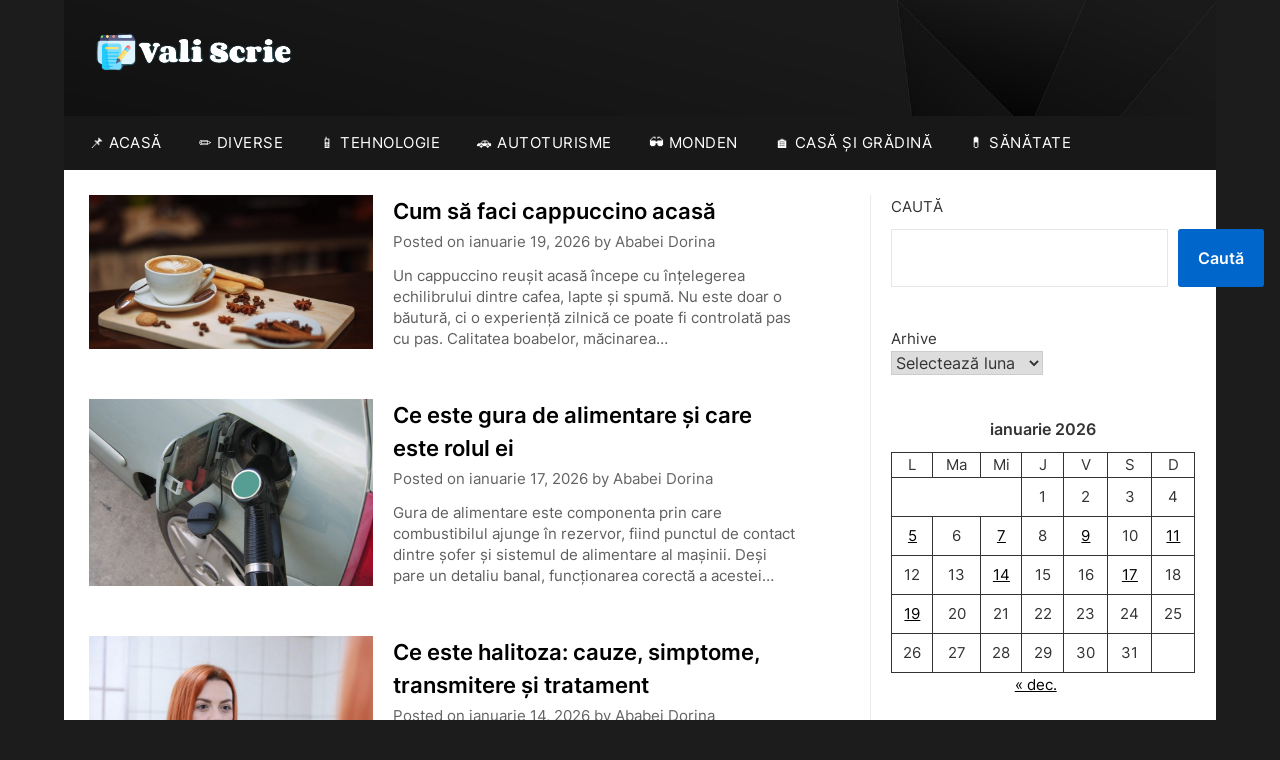

--- FILE ---
content_type: text/html; charset=UTF-8
request_url: https://valiscrie.ro/
body_size: 14671
content:
<!doctype html>
	<html lang="ro-RO">
	<head>
		<meta charset="UTF-8">
		<meta name="viewport" content="width=device-width, initial-scale=1">
		<link rel="profile" href="https://gmpg.org/xfn/11">
		<meta name='robots' content='index, follow, max-image-preview:large, max-snippet:-1, max-video-preview:-1' />

	<!-- This site is optimized with the Yoast SEO plugin v26.8 - https://yoast.com/product/yoast-seo-wordpress/ -->
	<title>Vali Scrie - blog personal</title>
	<meta name="description" content="blog personal" />
	<link rel="canonical" href="https://valiscrie.ro/" />
	<link rel="next" href="https://valiscrie.ro/page/2/" />
	<meta property="og:locale" content="ro_RO" />
	<meta property="og:type" content="website" />
	<meta property="og:title" content="Vali Scrie" />
	<meta property="og:description" content="blog personal" />
	<meta property="og:url" content="https://valiscrie.ro/" />
	<meta property="og:site_name" content="Vali Scrie" />
	<meta name="twitter:card" content="summary_large_image" />
	<script type="application/ld+json" class="yoast-schema-graph">{"@context":"https://schema.org","@graph":[{"@type":"CollectionPage","@id":"https://valiscrie.ro/","url":"https://valiscrie.ro/","name":"Vali Scrie - blog personal","isPartOf":{"@id":"https://valiscrie.ro/#website"},"about":{"@id":"https://valiscrie.ro/#organization"},"description":"blog personal","breadcrumb":{"@id":"https://valiscrie.ro/#breadcrumb"},"inLanguage":"ro-RO"},{"@type":"BreadcrumbList","@id":"https://valiscrie.ro/#breadcrumb","itemListElement":[{"@type":"ListItem","position":1,"name":"Prima pagină"}]},{"@type":"WebSite","@id":"https://valiscrie.ro/#website","url":"https://valiscrie.ro/","name":"Vali Scrie","description":"blog personal","publisher":{"@id":"https://valiscrie.ro/#organization"},"potentialAction":[{"@type":"SearchAction","target":{"@type":"EntryPoint","urlTemplate":"https://valiscrie.ro/?s={search_term_string}"},"query-input":{"@type":"PropertyValueSpecification","valueRequired":true,"valueName":"search_term_string"}}],"inLanguage":"ro-RO"},{"@type":"Organization","@id":"https://valiscrie.ro/#organization","name":"Vali Scrie","url":"https://valiscrie.ro/","logo":{"@type":"ImageObject","inLanguage":"ro-RO","@id":"https://valiscrie.ro/#/schema/logo/image/","url":"https://valiscrie.ro/wp-content/uploads/2022/12/florian-klauer-mk7D-4UCfmg-unsplash-removebg-preview.png","contentUrl":"https://valiscrie.ro/wp-content/uploads/2022/12/florian-klauer-mk7D-4UCfmg-unsplash-removebg-preview.png","width":412,"height":605,"caption":"Vali Scrie"},"image":{"@id":"https://valiscrie.ro/#/schema/logo/image/"}}]}</script>
	<!-- / Yoast SEO plugin. -->


<link rel='dns-prefetch' href='//www.googletagmanager.com' />
<link rel='dns-prefetch' href='//fonts.googleapis.com' />
<link rel="alternate" type="application/rss+xml" title="Vali Scrie &raquo; Flux" href="https://valiscrie.ro/feed/" />
<style id='wp-img-auto-sizes-contain-inline-css' type='text/css'>
img:is([sizes=auto i],[sizes^="auto," i]){contain-intrinsic-size:3000px 1500px}
/*# sourceURL=wp-img-auto-sizes-contain-inline-css */
</style>
<style id='wp-emoji-styles-inline-css' type='text/css'>

	img.wp-smiley, img.emoji {
		display: inline !important;
		border: none !important;
		box-shadow: none !important;
		height: 1em !important;
		width: 1em !important;
		margin: 0 0.07em !important;
		vertical-align: -0.1em !important;
		background: none !important;
		padding: 0 !important;
	}
/*# sourceURL=wp-emoji-styles-inline-css */
</style>
<style id='wp-block-library-inline-css' type='text/css'>
:root{--wp-block-synced-color:#7a00df;--wp-block-synced-color--rgb:122,0,223;--wp-bound-block-color:var(--wp-block-synced-color);--wp-editor-canvas-background:#ddd;--wp-admin-theme-color:#007cba;--wp-admin-theme-color--rgb:0,124,186;--wp-admin-theme-color-darker-10:#006ba1;--wp-admin-theme-color-darker-10--rgb:0,107,160.5;--wp-admin-theme-color-darker-20:#005a87;--wp-admin-theme-color-darker-20--rgb:0,90,135;--wp-admin-border-width-focus:2px}@media (min-resolution:192dpi){:root{--wp-admin-border-width-focus:1.5px}}.wp-element-button{cursor:pointer}:root .has-very-light-gray-background-color{background-color:#eee}:root .has-very-dark-gray-background-color{background-color:#313131}:root .has-very-light-gray-color{color:#eee}:root .has-very-dark-gray-color{color:#313131}:root .has-vivid-green-cyan-to-vivid-cyan-blue-gradient-background{background:linear-gradient(135deg,#00d084,#0693e3)}:root .has-purple-crush-gradient-background{background:linear-gradient(135deg,#34e2e4,#4721fb 50%,#ab1dfe)}:root .has-hazy-dawn-gradient-background{background:linear-gradient(135deg,#faaca8,#dad0ec)}:root .has-subdued-olive-gradient-background{background:linear-gradient(135deg,#fafae1,#67a671)}:root .has-atomic-cream-gradient-background{background:linear-gradient(135deg,#fdd79a,#004a59)}:root .has-nightshade-gradient-background{background:linear-gradient(135deg,#330968,#31cdcf)}:root .has-midnight-gradient-background{background:linear-gradient(135deg,#020381,#2874fc)}:root{--wp--preset--font-size--normal:16px;--wp--preset--font-size--huge:42px}.has-regular-font-size{font-size:1em}.has-larger-font-size{font-size:2.625em}.has-normal-font-size{font-size:var(--wp--preset--font-size--normal)}.has-huge-font-size{font-size:var(--wp--preset--font-size--huge)}.has-text-align-center{text-align:center}.has-text-align-left{text-align:left}.has-text-align-right{text-align:right}.has-fit-text{white-space:nowrap!important}#end-resizable-editor-section{display:none}.aligncenter{clear:both}.items-justified-left{justify-content:flex-start}.items-justified-center{justify-content:center}.items-justified-right{justify-content:flex-end}.items-justified-space-between{justify-content:space-between}.screen-reader-text{border:0;clip-path:inset(50%);height:1px;margin:-1px;overflow:hidden;padding:0;position:absolute;width:1px;word-wrap:normal!important}.screen-reader-text:focus{background-color:#ddd;clip-path:none;color:#444;display:block;font-size:1em;height:auto;left:5px;line-height:normal;padding:15px 23px 14px;text-decoration:none;top:5px;width:auto;z-index:100000}html :where(.has-border-color){border-style:solid}html :where([style*=border-top-color]){border-top-style:solid}html :where([style*=border-right-color]){border-right-style:solid}html :where([style*=border-bottom-color]){border-bottom-style:solid}html :where([style*=border-left-color]){border-left-style:solid}html :where([style*=border-width]){border-style:solid}html :where([style*=border-top-width]){border-top-style:solid}html :where([style*=border-right-width]){border-right-style:solid}html :where([style*=border-bottom-width]){border-bottom-style:solid}html :where([style*=border-left-width]){border-left-style:solid}html :where(img[class*=wp-image-]){height:auto;max-width:100%}:where(figure){margin:0 0 1em}html :where(.is-position-sticky){--wp-admin--admin-bar--position-offset:var(--wp-admin--admin-bar--height,0px)}@media screen and (max-width:600px){html :where(.is-position-sticky){--wp-admin--admin-bar--position-offset:0px}}

/*# sourceURL=wp-block-library-inline-css */
</style><style id='wp-block-archives-inline-css' type='text/css'>
.wp-block-archives{box-sizing:border-box}.wp-block-archives-dropdown label{display:block}
/*# sourceURL=https://valiscrie.ro/wp-includes/blocks/archives/style.min.css */
</style>
<style id='wp-block-calendar-inline-css' type='text/css'>
.wp-block-calendar{text-align:center}.wp-block-calendar td,.wp-block-calendar th{border:1px solid;padding:.25em}.wp-block-calendar th{font-weight:400}.wp-block-calendar caption{background-color:inherit}.wp-block-calendar table{border-collapse:collapse;width:100%}.wp-block-calendar table.has-background th{background-color:inherit}.wp-block-calendar table.has-text-color th{color:inherit}.wp-block-calendar :where(table:not(.has-text-color)){color:#40464d}.wp-block-calendar :where(table:not(.has-text-color)) td,.wp-block-calendar :where(table:not(.has-text-color)) th{border-color:#ddd}:where(.wp-block-calendar table:not(.has-background) th){background:#ddd}
/*# sourceURL=https://valiscrie.ro/wp-includes/blocks/calendar/style.min.css */
</style>
<style id='wp-block-search-inline-css' type='text/css'>
.wp-block-search__button{margin-left:10px;word-break:normal}.wp-block-search__button.has-icon{line-height:0}.wp-block-search__button svg{height:1.25em;min-height:24px;min-width:24px;width:1.25em;fill:currentColor;vertical-align:text-bottom}:where(.wp-block-search__button){border:1px solid #ccc;padding:6px 10px}.wp-block-search__inside-wrapper{display:flex;flex:auto;flex-wrap:nowrap;max-width:100%}.wp-block-search__label{width:100%}.wp-block-search.wp-block-search__button-only .wp-block-search__button{box-sizing:border-box;display:flex;flex-shrink:0;justify-content:center;margin-left:0;max-width:100%}.wp-block-search.wp-block-search__button-only .wp-block-search__inside-wrapper{min-width:0!important;transition-property:width}.wp-block-search.wp-block-search__button-only .wp-block-search__input{flex-basis:100%;transition-duration:.3s}.wp-block-search.wp-block-search__button-only.wp-block-search__searchfield-hidden,.wp-block-search.wp-block-search__button-only.wp-block-search__searchfield-hidden .wp-block-search__inside-wrapper{overflow:hidden}.wp-block-search.wp-block-search__button-only.wp-block-search__searchfield-hidden .wp-block-search__input{border-left-width:0!important;border-right-width:0!important;flex-basis:0;flex-grow:0;margin:0;min-width:0!important;padding-left:0!important;padding-right:0!important;width:0!important}:where(.wp-block-search__input){appearance:none;border:1px solid #949494;flex-grow:1;font-family:inherit;font-size:inherit;font-style:inherit;font-weight:inherit;letter-spacing:inherit;line-height:inherit;margin-left:0;margin-right:0;min-width:3rem;padding:8px;text-decoration:unset!important;text-transform:inherit}:where(.wp-block-search__button-inside .wp-block-search__inside-wrapper){background-color:#fff;border:1px solid #949494;box-sizing:border-box;padding:4px}:where(.wp-block-search__button-inside .wp-block-search__inside-wrapper) .wp-block-search__input{border:none;border-radius:0;padding:0 4px}:where(.wp-block-search__button-inside .wp-block-search__inside-wrapper) .wp-block-search__input:focus{outline:none}:where(.wp-block-search__button-inside .wp-block-search__inside-wrapper) :where(.wp-block-search__button){padding:4px 8px}.wp-block-search.aligncenter .wp-block-search__inside-wrapper{margin:auto}.wp-block[data-align=right] .wp-block-search.wp-block-search__button-only .wp-block-search__inside-wrapper{float:right}
/*# sourceURL=https://valiscrie.ro/wp-includes/blocks/search/style.min.css */
</style>
<style id='wp-block-group-inline-css' type='text/css'>
.wp-block-group{box-sizing:border-box}:where(.wp-block-group.wp-block-group-is-layout-constrained){position:relative}
/*# sourceURL=https://valiscrie.ro/wp-includes/blocks/group/style.min.css */
</style>
<style id='wp-block-paragraph-inline-css' type='text/css'>
.is-small-text{font-size:.875em}.is-regular-text{font-size:1em}.is-large-text{font-size:2.25em}.is-larger-text{font-size:3em}.has-drop-cap:not(:focus):first-letter{float:left;font-size:8.4em;font-style:normal;font-weight:100;line-height:.68;margin:.05em .1em 0 0;text-transform:uppercase}body.rtl .has-drop-cap:not(:focus):first-letter{float:none;margin-left:.1em}p.has-drop-cap.has-background{overflow:hidden}:root :where(p.has-background){padding:1.25em 2.375em}:where(p.has-text-color:not(.has-link-color)) a{color:inherit}p.has-text-align-left[style*="writing-mode:vertical-lr"],p.has-text-align-right[style*="writing-mode:vertical-rl"]{rotate:180deg}
/*# sourceURL=https://valiscrie.ro/wp-includes/blocks/paragraph/style.min.css */
</style>
<style id='global-styles-inline-css' type='text/css'>
:root{--wp--preset--aspect-ratio--square: 1;--wp--preset--aspect-ratio--4-3: 4/3;--wp--preset--aspect-ratio--3-4: 3/4;--wp--preset--aspect-ratio--3-2: 3/2;--wp--preset--aspect-ratio--2-3: 2/3;--wp--preset--aspect-ratio--16-9: 16/9;--wp--preset--aspect-ratio--9-16: 9/16;--wp--preset--color--black: #000000;--wp--preset--color--cyan-bluish-gray: #abb8c3;--wp--preset--color--white: #ffffff;--wp--preset--color--pale-pink: #f78da7;--wp--preset--color--vivid-red: #cf2e2e;--wp--preset--color--luminous-vivid-orange: #ff6900;--wp--preset--color--luminous-vivid-amber: #fcb900;--wp--preset--color--light-green-cyan: #7bdcb5;--wp--preset--color--vivid-green-cyan: #00d084;--wp--preset--color--pale-cyan-blue: #8ed1fc;--wp--preset--color--vivid-cyan-blue: #0693e3;--wp--preset--color--vivid-purple: #9b51e0;--wp--preset--gradient--vivid-cyan-blue-to-vivid-purple: linear-gradient(135deg,rgb(6,147,227) 0%,rgb(155,81,224) 100%);--wp--preset--gradient--light-green-cyan-to-vivid-green-cyan: linear-gradient(135deg,rgb(122,220,180) 0%,rgb(0,208,130) 100%);--wp--preset--gradient--luminous-vivid-amber-to-luminous-vivid-orange: linear-gradient(135deg,rgb(252,185,0) 0%,rgb(255,105,0) 100%);--wp--preset--gradient--luminous-vivid-orange-to-vivid-red: linear-gradient(135deg,rgb(255,105,0) 0%,rgb(207,46,46) 100%);--wp--preset--gradient--very-light-gray-to-cyan-bluish-gray: linear-gradient(135deg,rgb(238,238,238) 0%,rgb(169,184,195) 100%);--wp--preset--gradient--cool-to-warm-spectrum: linear-gradient(135deg,rgb(74,234,220) 0%,rgb(151,120,209) 20%,rgb(207,42,186) 40%,rgb(238,44,130) 60%,rgb(251,105,98) 80%,rgb(254,248,76) 100%);--wp--preset--gradient--blush-light-purple: linear-gradient(135deg,rgb(255,206,236) 0%,rgb(152,150,240) 100%);--wp--preset--gradient--blush-bordeaux: linear-gradient(135deg,rgb(254,205,165) 0%,rgb(254,45,45) 50%,rgb(107,0,62) 100%);--wp--preset--gradient--luminous-dusk: linear-gradient(135deg,rgb(255,203,112) 0%,rgb(199,81,192) 50%,rgb(65,88,208) 100%);--wp--preset--gradient--pale-ocean: linear-gradient(135deg,rgb(255,245,203) 0%,rgb(182,227,212) 50%,rgb(51,167,181) 100%);--wp--preset--gradient--electric-grass: linear-gradient(135deg,rgb(202,248,128) 0%,rgb(113,206,126) 100%);--wp--preset--gradient--midnight: linear-gradient(135deg,rgb(2,3,129) 0%,rgb(40,116,252) 100%);--wp--preset--font-size--small: 13px;--wp--preset--font-size--medium: 20px;--wp--preset--font-size--large: 36px;--wp--preset--font-size--x-large: 42px;--wp--preset--spacing--20: 0.44rem;--wp--preset--spacing--30: 0.67rem;--wp--preset--spacing--40: 1rem;--wp--preset--spacing--50: 1.5rem;--wp--preset--spacing--60: 2.25rem;--wp--preset--spacing--70: 3.38rem;--wp--preset--spacing--80: 5.06rem;--wp--preset--shadow--natural: 6px 6px 9px rgba(0, 0, 0, 0.2);--wp--preset--shadow--deep: 12px 12px 50px rgba(0, 0, 0, 0.4);--wp--preset--shadow--sharp: 6px 6px 0px rgba(0, 0, 0, 0.2);--wp--preset--shadow--outlined: 6px 6px 0px -3px rgb(255, 255, 255), 6px 6px rgb(0, 0, 0);--wp--preset--shadow--crisp: 6px 6px 0px rgb(0, 0, 0);}:where(.is-layout-flex){gap: 0.5em;}:where(.is-layout-grid){gap: 0.5em;}body .is-layout-flex{display: flex;}.is-layout-flex{flex-wrap: wrap;align-items: center;}.is-layout-flex > :is(*, div){margin: 0;}body .is-layout-grid{display: grid;}.is-layout-grid > :is(*, div){margin: 0;}:where(.wp-block-columns.is-layout-flex){gap: 2em;}:where(.wp-block-columns.is-layout-grid){gap: 2em;}:where(.wp-block-post-template.is-layout-flex){gap: 1.25em;}:where(.wp-block-post-template.is-layout-grid){gap: 1.25em;}.has-black-color{color: var(--wp--preset--color--black) !important;}.has-cyan-bluish-gray-color{color: var(--wp--preset--color--cyan-bluish-gray) !important;}.has-white-color{color: var(--wp--preset--color--white) !important;}.has-pale-pink-color{color: var(--wp--preset--color--pale-pink) !important;}.has-vivid-red-color{color: var(--wp--preset--color--vivid-red) !important;}.has-luminous-vivid-orange-color{color: var(--wp--preset--color--luminous-vivid-orange) !important;}.has-luminous-vivid-amber-color{color: var(--wp--preset--color--luminous-vivid-amber) !important;}.has-light-green-cyan-color{color: var(--wp--preset--color--light-green-cyan) !important;}.has-vivid-green-cyan-color{color: var(--wp--preset--color--vivid-green-cyan) !important;}.has-pale-cyan-blue-color{color: var(--wp--preset--color--pale-cyan-blue) !important;}.has-vivid-cyan-blue-color{color: var(--wp--preset--color--vivid-cyan-blue) !important;}.has-vivid-purple-color{color: var(--wp--preset--color--vivid-purple) !important;}.has-black-background-color{background-color: var(--wp--preset--color--black) !important;}.has-cyan-bluish-gray-background-color{background-color: var(--wp--preset--color--cyan-bluish-gray) !important;}.has-white-background-color{background-color: var(--wp--preset--color--white) !important;}.has-pale-pink-background-color{background-color: var(--wp--preset--color--pale-pink) !important;}.has-vivid-red-background-color{background-color: var(--wp--preset--color--vivid-red) !important;}.has-luminous-vivid-orange-background-color{background-color: var(--wp--preset--color--luminous-vivid-orange) !important;}.has-luminous-vivid-amber-background-color{background-color: var(--wp--preset--color--luminous-vivid-amber) !important;}.has-light-green-cyan-background-color{background-color: var(--wp--preset--color--light-green-cyan) !important;}.has-vivid-green-cyan-background-color{background-color: var(--wp--preset--color--vivid-green-cyan) !important;}.has-pale-cyan-blue-background-color{background-color: var(--wp--preset--color--pale-cyan-blue) !important;}.has-vivid-cyan-blue-background-color{background-color: var(--wp--preset--color--vivid-cyan-blue) !important;}.has-vivid-purple-background-color{background-color: var(--wp--preset--color--vivid-purple) !important;}.has-black-border-color{border-color: var(--wp--preset--color--black) !important;}.has-cyan-bluish-gray-border-color{border-color: var(--wp--preset--color--cyan-bluish-gray) !important;}.has-white-border-color{border-color: var(--wp--preset--color--white) !important;}.has-pale-pink-border-color{border-color: var(--wp--preset--color--pale-pink) !important;}.has-vivid-red-border-color{border-color: var(--wp--preset--color--vivid-red) !important;}.has-luminous-vivid-orange-border-color{border-color: var(--wp--preset--color--luminous-vivid-orange) !important;}.has-luminous-vivid-amber-border-color{border-color: var(--wp--preset--color--luminous-vivid-amber) !important;}.has-light-green-cyan-border-color{border-color: var(--wp--preset--color--light-green-cyan) !important;}.has-vivid-green-cyan-border-color{border-color: var(--wp--preset--color--vivid-green-cyan) !important;}.has-pale-cyan-blue-border-color{border-color: var(--wp--preset--color--pale-cyan-blue) !important;}.has-vivid-cyan-blue-border-color{border-color: var(--wp--preset--color--vivid-cyan-blue) !important;}.has-vivid-purple-border-color{border-color: var(--wp--preset--color--vivid-purple) !important;}.has-vivid-cyan-blue-to-vivid-purple-gradient-background{background: var(--wp--preset--gradient--vivid-cyan-blue-to-vivid-purple) !important;}.has-light-green-cyan-to-vivid-green-cyan-gradient-background{background: var(--wp--preset--gradient--light-green-cyan-to-vivid-green-cyan) !important;}.has-luminous-vivid-amber-to-luminous-vivid-orange-gradient-background{background: var(--wp--preset--gradient--luminous-vivid-amber-to-luminous-vivid-orange) !important;}.has-luminous-vivid-orange-to-vivid-red-gradient-background{background: var(--wp--preset--gradient--luminous-vivid-orange-to-vivid-red) !important;}.has-very-light-gray-to-cyan-bluish-gray-gradient-background{background: var(--wp--preset--gradient--very-light-gray-to-cyan-bluish-gray) !important;}.has-cool-to-warm-spectrum-gradient-background{background: var(--wp--preset--gradient--cool-to-warm-spectrum) !important;}.has-blush-light-purple-gradient-background{background: var(--wp--preset--gradient--blush-light-purple) !important;}.has-blush-bordeaux-gradient-background{background: var(--wp--preset--gradient--blush-bordeaux) !important;}.has-luminous-dusk-gradient-background{background: var(--wp--preset--gradient--luminous-dusk) !important;}.has-pale-ocean-gradient-background{background: var(--wp--preset--gradient--pale-ocean) !important;}.has-electric-grass-gradient-background{background: var(--wp--preset--gradient--electric-grass) !important;}.has-midnight-gradient-background{background: var(--wp--preset--gradient--midnight) !important;}.has-small-font-size{font-size: var(--wp--preset--font-size--small) !important;}.has-medium-font-size{font-size: var(--wp--preset--font-size--medium) !important;}.has-large-font-size{font-size: var(--wp--preset--font-size--large) !important;}.has-x-large-font-size{font-size: var(--wp--preset--font-size--x-large) !important;}
/*# sourceURL=global-styles-inline-css */
</style>

<style id='classic-theme-styles-inline-css' type='text/css'>
/*! This file is auto-generated */
.wp-block-button__link{color:#fff;background-color:#32373c;border-radius:9999px;box-shadow:none;text-decoration:none;padding:calc(.667em + 2px) calc(1.333em + 2px);font-size:1.125em}.wp-block-file__button{background:#32373c;color:#fff;text-decoration:none}
/*# sourceURL=/wp-includes/css/classic-themes.min.css */
</style>
<link rel='stylesheet' id='the-daily-news-style-css' href='https://valiscrie.ro/wp-content/themes/newspaperly/style.css?ver=1039fe35b6f6f1271004d02b2bf3bc93' type='text/css' media='all' />
<link rel='stylesheet' id='the-daily-news-css' href='https://valiscrie.ro/wp-content/themes/the-daily-news/style.css?ver=1.0' type='text/css' media='all' />
<link rel='stylesheet' id='Inter-css' href='https://valiscrie.ro/wp-content/fonts/1a26d1ffea8a4f2dc63d9003a35b0de5.css?ver=1.0' type='text/css' media='all' />
<link rel='stylesheet' id='font-awesome-css' href='https://valiscrie.ro/wp-content/themes/newspaperly/css/font-awesome.min.css?ver=1039fe35b6f6f1271004d02b2bf3bc93' type='text/css' media='all' />
<link rel='stylesheet' id='newspaperly-style-css' href='https://valiscrie.ro/wp-content/themes/the-daily-news/style.css?ver=1039fe35b6f6f1271004d02b2bf3bc93' type='text/css' media='all' />
<link rel='stylesheet' id='newspaperly-google-fonts-css' href='//fonts.googleapis.com/css?family=Lato%3A300%2C400%2C700%2C900%7CMerriweather%3A400%2C700&#038;ver=6.9' type='text/css' media='all' />
<script type="text/javascript" src="https://valiscrie.ro/wp-includes/js/jquery/jquery.min.js?ver=3.7.1" id="jquery-core-js"></script>
<script type="text/javascript" src="https://valiscrie.ro/wp-includes/js/jquery/jquery-migrate.min.js?ver=3.4.1" id="jquery-migrate-js"></script>

<!-- Google tag (gtag.js) snippet added by Site Kit -->
<!-- Google Analytics snippet added by Site Kit -->
<script type="text/javascript" src="https://www.googletagmanager.com/gtag/js?id=G-FJC8DJC32D" id="google_gtagjs-js" async></script>
<script type="text/javascript" id="google_gtagjs-js-after">
/* <![CDATA[ */
window.dataLayer = window.dataLayer || [];function gtag(){dataLayer.push(arguments);}
gtag("set","linker",{"domains":["valiscrie.ro"]});
gtag("js", new Date());
gtag("set", "developer_id.dZTNiMT", true);
gtag("config", "G-FJC8DJC32D");
//# sourceURL=google_gtagjs-js-after
/* ]]> */
</script>
<link rel="https://api.w.org/" href="https://valiscrie.ro/wp-json/" /><meta name="generator" content="Site Kit by Google 1.170.0" />		<style type="text/css">
			.header-widgets-wrapper, .content-wrap-bg { background-color:  } .featured-sidebar, .featured-sidebar ul li { border-color:  !important; } .page-numbers li a, .blogposts-list .blogpost-button, .page-numbers.current, span.page-numbers.dots { background: ; } .banner-widget-wrapper p, .banner-widget-wrapper h1, .banner-widget-wrapper h2, .banner-widget-wrapper h3, .banner-widget-wrapper h4, .banner-widget-wrapper h5, .banner-widget-wrapper h6, .banner-widget-wrapper ul, .banner-widget-wrapper{ color:  } .banner-widget-wrapper a, .banner-widget-wrapper a:hover, .banner-widget-wrapper a:active, .banner-widget-wrapper a:focus{ color: ; } .banner-widget-wrapper ul li { border-color: ; } body, .site, .swidgets-wrap h3, .post-data-text { background: ; } .site-title a, .site-description { color: ; } .header-bg { background-color:  !important; } .main-navigation ul li a, .main-navigation ul li .sub-arrow, .super-menu .toggle-mobile-menu,.toggle-mobile-menu:before, .mobile-menu-active .smenu-hide { color: ; } #smobile-menu.show .main-navigation ul ul.children.active, #smobile-menu.show .main-navigation ul ul.sub-menu.active, #smobile-menu.show .main-navigation ul li, .smenu-hide.toggle-mobile-menu.menu-toggle, #smobile-menu.show .main-navigation ul li, .primary-menu ul li ul.children li, .primary-menu ul li ul.sub-menu li, .primary-menu .pmenu, .super-menu { border-color: ; border-bottom-color: ; } #secondary .widget h3, #secondary .widget h3 a, #secondary .widget h4, #secondary .widget h1, #secondary .widget h2, #secondary .widget h5, #secondary .widget h6 { color: ; } #secondary .widget a, #secondary a, #secondary .widget li a , #secondary span.sub-arrow{ color: ; } #secondary, #secondary .widget, #secondary .widget p, #secondary .widget li, .widget time.rpwe-time.published { color: ; } #secondary .swidgets-wrap, .featured-sidebar .search-field { border-color: ; } .site-info, .footer-column-three input.search-submit, .footer-column-three p, .footer-column-three li, .footer-column-three td, .footer-column-three th, .footer-column-three caption { color: ; } .footer-column-three h3, .footer-column-three h4, .footer-column-three h5, .footer-column-three h6, .footer-column-three h1, .footer-column-three h2, .footer-column-three h4, .footer-column-three h3 a { color: ; } .footer-column-three a, .footer-column-three li a, .footer-column-three .widget a, .footer-column-three .sub-arrow { color: ; } .footer-column-three h3:after { background: ; } .site-info, .widget ul li, .footer-column-three input.search-field, .footer-column-three input.search-submit { border-color: ; } .site-footer { background-color: ; } .archive .page-header h1, .blogposts-list h2 a, .blogposts-list h2 a:hover, .blogposts-list h2 a:active, .search-results h1.page-title { color: ; } .blogposts-list .post-data-text, .blogposts-list .post-data-text a{ color: ; } .blogposts-list p { color: ; } .page-numbers li a, .blogposts-list .blogpost-button, span.page-numbers.dots, .page-numbers.current, .page-numbers li a:hover { color: ; } .archive .page-header h1, .search-results h1.page-title, .blogposts-list.fbox, span.page-numbers.dots, .page-numbers li a, .page-numbers.current { border-color: ; } .blogposts-list .post-data-divider { background: ; } .page .comments-area .comment-author, .page .comments-area .comment-author a, .page .comments-area .comments-title, .page .content-area h1, .page .content-area h2, .page .content-area h3, .page .content-area h4, .page .content-area h5, .page .content-area h6, .page .content-area th, .single  .comments-area .comment-author, .single .comments-area .comment-author a, .single .comments-area .comments-title, .single .content-area h1, .single .content-area h2, .single .content-area h3, .single .content-area h4, .single .content-area h5, .single .content-area h6, .single .content-area th, .search-no-results h1, .error404 h1 { color: ; } .single .post-data-text, .page .post-data-text, .page .post-data-text a, .single .post-data-text a, .comments-area .comment-meta .comment-metadata a { color: ; } .page .content-area p, .page article, .page .content-area table, .page .content-area dd, .page .content-area dt, .page .content-area address, .page .content-area .entry-content, .page .content-area li, .page .content-area ol, .single .content-area p, .single article, .single .content-area table, .single .content-area dd, .single .content-area dt, .single .content-area address, .single .entry-content, .single .content-area li, .single .content-area ol, .search-no-results .page-content p { color: ; } .single .entry-content a, .page .entry-content a, .comment-content a, .comments-area .reply a, .logged-in-as a, .comments-area .comment-respond a { color: ; } .comments-area p.form-submit input { background: ; } .error404 .page-content p, .error404 input.search-submit, .search-no-results input.search-submit { color: ; } .page .comments-area, .page article.fbox, .page article tr, .page .comments-area ol.comment-list ol.children li, .page .comments-area ol.comment-list .comment, .single .comments-area, .single article.fbox, .single article tr, .comments-area ol.comment-list ol.children li, .comments-area ol.comment-list .comment, .error404 main#main, .error404 .search-form label, .search-no-results .search-form label, .error404 input.search-submit, .search-no-results input.search-submit, .error404 main#main, .search-no-results section.fbox.no-results.not-found{ border-color: ; } .single .post-data-divider, .page .post-data-divider { background: ; } .single .comments-area p.form-submit input, .page .comments-area p.form-submit input { color: ; } .bottom-header-wrapper { padding-top: px; } .bottom-header-wrapper { padding-bottom: px; } .bottom-header-wrapper { background: ; } .bottom-header-wrapper *{ color: ; } .header-widget a, .header-widget li a, .header-widget i.fa { color: ; } .header-widget, .header-widget p, .header-widget li, .header-widget .textwidget { color: ; } .header-widget .widget-title, .header-widget h1, .header-widget h3, .header-widget h2, .header-widget h4, .header-widget h5, .header-widget h6{ color: ; } .header-widget.swidgets-wrap, .header-widget ul li, .header-widget .search-field { border-color: ; } .header-widgets-wrapper .swidgets-wrap{ background: ; } .primary-menu .pmenu, .super-menu, #smobile-menu, .primary-menu ul li ul.children, .primary-menu ul li ul.sub-menu { background-color: ; } #secondary .swidgets-wrap{ background: ; } #secondary .swidget { border-color: ; } .archive article.fbox, .search-results article.fbox, .blog article.fbox { background: ; } .comments-area, .single article.fbox, .page article.fbox { background: ; }
		</style>
	
		<style type="text/css">
			.header-widgets-wrapper, .content-wrap-bg { background-color:  }
			.featured-sidebar, .featured-sidebar ul li { border-color:  !important; }
			.page-numbers li a, .blogposts-list .blogpost-button, .page-numbers.current, span.page-numbers.dots { background: ; }
			.banner-widget-wrapper p, .banner-widget-wrapper h1, .banner-widget-wrapper h2, .banner-widget-wrapper h3, .banner-widget-wrapper h4, .banner-widget-wrapper h5, .banner-widget-wrapper h6, .banner-widget-wrapper ul, .banner-widget-wrapper{ color:  }
			.banner-widget-wrapper a, .banner-widget-wrapper a:hover, .banner-widget-wrapper a:active, .banner-widget-wrapper a:focus{ color: ; }
			.banner-widget-wrapper ul li { border-color: ; }
			body, .site, .swidgets-wrap h3, .post-data-text { background: ; }
			.site-title a, .site-description { color: ; }
			.header-bg { background-color:  !important; }
			.main-navigation ul li a, .main-navigation ul li .sub-arrow, .super-menu .toggle-mobile-menu,.toggle-mobile-menu:before, .mobile-menu-active .smenu-hide { color: ; }
			#smobile-menu.show .main-navigation ul ul.children.active, #smobile-menu.show .main-navigation ul ul.sub-menu.active, #smobile-menu.show .main-navigation ul li, .smenu-hide.toggle-mobile-menu.menu-toggle, #smobile-menu.show .main-navigation ul li, .primary-menu ul li ul.children li, .primary-menu ul li ul.sub-menu li, .primary-menu .pmenu, .super-menu { border-color: ; border-bottom-color: ; }
			#secondary .widget h3, #secondary .widget h3 a, #secondary .widget h4, #secondary .widget h1, #secondary .widget h2, #secondary .widget h5, #secondary .widget h6 { color: ; }
			#secondary .widget a, #secondary a, #secondary .widget li a , #secondary span.sub-arrow{ color: ; }
			#secondary, #secondary .widget, #secondary .widget p, #secondary .widget li, .widget time.rpwe-time.published { color: ; }
			#secondary .swidgets-wrap, .featured-sidebar .search-field { border-color: ; }
			.site-info, .footer-column-three input.search-submit, .footer-column-three p, .footer-column-three li, .footer-column-three td, .footer-column-three th, .footer-column-three caption { color: ; }
			.footer-column-three h3, .footer-column-three h4, .footer-column-three h5, .footer-column-three h6, .footer-column-three h1, .footer-column-three h2, .footer-column-three h4, .footer-column-three h3 a { color: ; }
			.footer-column-three a, .footer-column-three li a, .footer-column-three .widget a, .footer-column-three .sub-arrow { color: ; }
			.footer-column-three h3:after { background: ; }
			.site-info, .widget ul li, .footer-column-three input.search-field, .footer-column-three input.search-submit { border-color: ; }
			.site-footer { background-color: ; }
			.archive .page-header h1, .blogposts-list h2 a, .blogposts-list h2 a:hover, .blogposts-list h2 a:active, .search-results h1.page-title { color: ; }
			.blogposts-list .post-data-text, .blogposts-list .post-data-text a{ color: ; }
			.blogposts-list p { color: ; }
			.page-numbers li a, .blogposts-list .blogpost-button, span.page-numbers.dots, .page-numbers.current, .page-numbers li a:hover { color: ; }
			.archive .page-header h1, .search-results h1.page-title, .blogposts-list.fbox, span.page-numbers.dots, .page-numbers li a, .page-numbers.current { border-color: ; }
			.blogposts-list .post-data-divider { background: ; }
			.page .comments-area .comment-author, .page .comments-area .comment-author a, .page .comments-area .comments-title, .page .content-area h1, .page .content-area h2, .page .content-area h3, .page .content-area h4, .page .content-area h5, .page .content-area h6, .page .content-area th, .single  .comments-area .comment-author, .single .comments-area .comment-author a, .single .comments-area .comments-title, .single .content-area h1, .single .content-area h2, .single .content-area h3, .single .content-area h4, .single .content-area h5, .single .content-area h6, .single .content-area th, .search-no-results h1, .error404 h1 { color: ; }
			.single .post-data-text, .page .post-data-text, .page .post-data-text a, .single .post-data-text a, .comments-area .comment-meta .comment-metadata a { color: ; }
			.page .content-area p, .page article, .page .content-area table, .page .content-area dd, .page .content-area dt, .page .content-area address, .page .content-area .entry-content, .page .content-area li, .page .content-area ol, .single .content-area p, .single article, .single .content-area table, .single .content-area dd, .single .content-area dt, .single .content-area address, .single .entry-content, .single .content-area li, .single .content-area ol, .search-no-results .page-content p { color: ; }
			.single .entry-content a, .page .entry-content a, .comment-content a, .comments-area .reply a, .logged-in-as a, .comments-area .comment-respond a { color: ; }
			.comments-area p.form-submit input { background: ; }
			.error404 .page-content p, .error404 input.search-submit, .search-no-results input.search-submit { color: ; }
			.page .comments-area, .page article.fbox, .page article tr, .page .comments-area ol.comment-list ol.children li, .page .comments-area ol.comment-list .comment, .single .comments-area, .single article.fbox, .single article tr, .comments-area ol.comment-list ol.children li, .comments-area ol.comment-list .comment, .error404 main#main, .error404 .search-form label, .search-no-results .search-form label, .error404 input.search-submit, .search-no-results input.search-submit, .error404 main#main, .search-no-results section.fbox.no-results.not-found{ border-color: ; }
			.single .post-data-divider, .page .post-data-divider { background: ; }
			.single .comments-area p.form-submit input, .page .comments-area p.form-submit input { color: ; }
			.bottom-header-wrapper { padding-top: px; }
			.bottom-header-wrapper { padding-bottom: px; }
			.bottom-header-wrapper { background: ; }
			.bottom-header-wrapper *{ color: ; }
			.header-widget a, .header-widget li a, .header-widget i.fa { color: ; }
			.header-widget, .header-widget p, .header-widget li, .header-widget .textwidget { color: ; }
			.header-widget .widget-title, .header-widget h1, .header-widget h3, .header-widget h2, .header-widget h4, .header-widget h5, .header-widget h6{ color: ; }
			.header-widget.swidgets-wrap, .header-widget ul li, .header-widget .search-field { border-color: ; }
			.header-widgets-wrapper .swidgets-wrap{ background: ; }
			.primary-menu .pmenu, .super-menu, #smobile-menu, .primary-menu ul li ul.children, .primary-menu ul li ul.sub-menu { background-color: ; }
			#secondary .swidgets-wrap{ background: ; }
			#secondary .swidget { border-color: ; }
			.archive article.fbox, .search-results article.fbox, .blog article.fbox { background: ; }
			.comments-area, .single article.fbox, .page article.fbox { background: ; }
		</style>
		<style type="text/css">
	.sheader .content-wrap .header-bg {
		background: url(https://valiscrie.ro/wp-content/themes/the-daily-news/images/header-bg-min.jpg);
		background-size: cover;
	}

	.site-title a,
	.site-description {
		color: #ffffff;
	}

	
	https://valiscrie.ro/wp-content/themes/the-daily-news/images/header-bg-min.jpg"
			.site-title a,
		.site-description {
			color: #ffffff;
		}
	</style>
<link rel="icon" href="https://valiscrie.ro/wp-content/uploads/2023/08/cropped-pencil_603570-32x32.png" sizes="32x32" />
<link rel="icon" href="https://valiscrie.ro/wp-content/uploads/2023/08/cropped-pencil_603570-192x192.png" sizes="192x192" />
<link rel="apple-touch-icon" href="https://valiscrie.ro/wp-content/uploads/2023/08/cropped-pencil_603570-180x180.png" />
<meta name="msapplication-TileImage" content="https://valiscrie.ro/wp-content/uploads/2023/08/cropped-pencil_603570-270x270.png" />
	</head>

	<body data-rsssl=1 class="home blog wp-custom-logo wp-theme-newspaperly wp-child-theme-the-daily-news hfeed header-image">
		
		<a class="skip-link screen-reader-text" href="#content">Skip to content</a>

		
		<div id="page" class="site">
			<header id="masthead" class="sheader site-header clearfix">
				<div class="content-wrap">

					<!-- Header background color and image is added to class below -->
					<div class="header-bg">
													<div class="site-branding branding-logo">
								<a href="https://valiscrie.ro/" class="custom-logo-link" rel="home" aria-current="page"><img width="200" height="44" src="https://valiscrie.ro/wp-content/uploads/2023/08/cropped-ab216efc2b76413986b1a2007cf0835a-removebg-preview.png" class="custom-logo" alt="Vali Scrie blog" decoding="async" /></a>							</div><!-- .site-branding -->
															</div>
			</div>

			<!-- Navigation below these lines, move it up if you want it above the header -->
			<nav id="primary-site-navigation" class="primary-menu main-navigation clearfix">
				<a href="#" id="pull" class="smenu-hide toggle-mobile-menu menu-toggle" aria-controls="secondary-menu" aria-expanded="false">Menu</a>
				<div class="content-wrap text-center">
					<div class="center-main-menu">
						<div class="menu-blog-container"><ul id="primary-menu" class="pmenu"><li id="menu-item-526" class="menu-item menu-item-type-custom menu-item-object-custom current-menu-item current_page_item menu-item-home menu-item-526"><a href="https://valiscrie.ro/" aria-current="page">📌 Acasă</a></li>
<li id="menu-item-416" class="menu-item menu-item-type-taxonomy menu-item-object-category menu-item-416"><a href="https://valiscrie.ro/category/diverse/">✏️ Diverse</a></li>
<li id="menu-item-417" class="menu-item menu-item-type-taxonomy menu-item-object-category menu-item-417"><a href="https://valiscrie.ro/category/tehnologie/">📱 Tehnologie</a></li>
<li id="menu-item-418" class="menu-item menu-item-type-taxonomy menu-item-object-category menu-item-418"><a href="https://valiscrie.ro/category/autoturisme/">🚗 Autoturisme</a></li>
<li id="menu-item-419" class="menu-item menu-item-type-taxonomy menu-item-object-category menu-item-419"><a href="https://valiscrie.ro/category/monden/">🕶️ Monden</a></li>
<li id="menu-item-420" class="menu-item menu-item-type-taxonomy menu-item-object-category menu-item-420"><a href="https://valiscrie.ro/category/casa-si-gradina/">🏠 Casă și grădină</a></li>
<li id="menu-item-421" class="menu-item menu-item-type-taxonomy menu-item-object-category menu-item-421"><a href="https://valiscrie.ro/category/sanatate/">💊 Sănătate</a></li>
</ul></div>					</div>
				</div>
			</nav>
			<div class="content-wrap">
				<div class="super-menu clearfix">
					<div class="super-menu-inner">
						<a href="#" id="pull" class="toggle-mobile-menu menu-toggle" aria-controls="secondary-menu" aria-expanded="false">Menu</a>
					</div>
				</div>
			</div>
			<div id="mobile-menu-overlay"></div>
			<!-- Navigation above these lines, move it up if you want it above the header -->
		</header>

		<div class="content-wrap">


			<!-- Upper widgets -->
			<div class="header-widgets-wrapper">
				
				
							</div>

		</div>

		<div id="content" class="site-content clearfix">
			<div class="content-wrap">
				<div class="content-wrap-bg">

<div id="primary" class="featured-content content-area">
	<main id="main" class="site-main">
		
<article id="post-1107" class="posts-entry fbox blogposts-list post-1107 post type-post status-publish format-standard has-post-thumbnail hentry category-diverse">
		<div class="post-list-has-thumbnail">
		<div class="featured-thumbnail">
			<a href="https://valiscrie.ro/cum-sa-faci-cappuccino-acasa/" rel="bookmark">
				<div class="thumbnail-img" style="background-image:url(https://valiscrie.ro/wp-content/uploads/2026/01/coffee-3120750_1280-850x566.jpg)"></div>
			</a>
		</div>
		<div class="blogposts-list-content">
		<header class="entry-header">
			<h2 class="entry-title"><a href="https://valiscrie.ro/cum-sa-faci-cappuccino-acasa/" rel="bookmark">Cum să faci cappuccino acasă</a></h2>			<div class="entry-meta">
				<div class="blog-data-wrapper">
					<div class="post-data-divider"></div>
					<div class="post-data-positioning">
						<div class="post-data-text">
							<span class="posted-on">Posted on <a href="https://valiscrie.ro/cum-sa-faci-cappuccino-acasa/" rel="bookmark"><time class="entry-date published updated" datetime="2026-01-19T18:52:37+02:00">ianuarie 19, 2026</time></a></span><span class="byline"> by <span class="author vcard"><a class="url fn n" href="https://valiscrie.ro/author/dorina/">Ababei Dorina</a></span></span>						</div>
					</div>
				</div>
			</div><!-- .entry-meta -->
					</header><!-- .entry-header -->

		<div class="entry-content">
			<p>Un cappuccino reușit acasă începe cu înțelegerea echilibrului dintre cafea, lapte și spumă. Nu este doar o băutură, ci o experiență zilnică ce poate fi controlată pas cu pas. Calitatea boabelor, măcinarea&#8230;</p>
		
			</div><!-- .entry-content -->
					</div>
	</div>
</article><!-- #post-1107 -->

<article id="post-1104" class="posts-entry fbox blogposts-list post-1104 post type-post status-publish format-standard has-post-thumbnail hentry category-autoturisme">
		<div class="post-list-has-thumbnail">
		<div class="featured-thumbnail">
			<a href="https://valiscrie.ro/ce-este-gura-de-alimentare-si-care-este-rolul-ei/" rel="bookmark">
				<div class="thumbnail-img" style="background-image:url(https://valiscrie.ro/wp-content/uploads/2026/01/petrol-162948_1280-850x595.jpg)"></div>
			</a>
		</div>
		<div class="blogposts-list-content">
		<header class="entry-header">
			<h2 class="entry-title"><a href="https://valiscrie.ro/ce-este-gura-de-alimentare-si-care-este-rolul-ei/" rel="bookmark">Ce este gura de alimentare și care este rolul ei</a></h2>			<div class="entry-meta">
				<div class="blog-data-wrapper">
					<div class="post-data-divider"></div>
					<div class="post-data-positioning">
						<div class="post-data-text">
							<span class="posted-on">Posted on <a href="https://valiscrie.ro/ce-este-gura-de-alimentare-si-care-este-rolul-ei/" rel="bookmark"><time class="entry-date published updated" datetime="2026-01-17T17:40:02+02:00">ianuarie 17, 2026</time></a></span><span class="byline"> by <span class="author vcard"><a class="url fn n" href="https://valiscrie.ro/author/dorina/">Ababei Dorina</a></span></span>						</div>
					</div>
				</div>
			</div><!-- .entry-meta -->
					</header><!-- .entry-header -->

		<div class="entry-content">
			<p>Gura de alimentare este componenta prin care combustibilul ajunge în rezervor, fiind punctul de contact dintre șofer și sistemul de alimentare al mașinii. Deși pare un detaliu banal, funcționarea corectă a acestei&#8230;</p>
		
			</div><!-- .entry-content -->
					</div>
	</div>
</article><!-- #post-1104 -->

<article id="post-1101" class="posts-entry fbox blogposts-list post-1101 post type-post status-publish format-standard has-post-thumbnail hentry category-sanatate">
		<div class="post-list-has-thumbnail">
		<div class="featured-thumbnail">
			<a href="https://valiscrie.ro/ce-este-halitoza-cauze-simptome-transmitere-si-tratament/" rel="bookmark">
				<div class="thumbnail-img" style="background-image:url(https://valiscrie.ro/wp-content/uploads/2026/01/spalat-pe-dinti-850x566.jpg)"></div>
			</a>
		</div>
		<div class="blogposts-list-content">
		<header class="entry-header">
			<h2 class="entry-title"><a href="https://valiscrie.ro/ce-este-halitoza-cauze-simptome-transmitere-si-tratament/" rel="bookmark">Ce este halitoza: cauze, simptome, transmitere și tratament</a></h2>			<div class="entry-meta">
				<div class="blog-data-wrapper">
					<div class="post-data-divider"></div>
					<div class="post-data-positioning">
						<div class="post-data-text">
							<span class="posted-on">Posted on <a href="https://valiscrie.ro/ce-este-halitoza-cauze-simptome-transmitere-si-tratament/" rel="bookmark"><time class="entry-date published updated" datetime="2026-01-14T14:13:43+02:00">ianuarie 14, 2026</time></a></span><span class="byline"> by <span class="author vcard"><a class="url fn n" href="https://valiscrie.ro/author/dorina/">Ababei Dorina</a></span></span>						</div>
					</div>
				</div>
			</div><!-- .entry-meta -->
					</header><!-- .entry-header -->

		<div class="entry-content">
			<p>Halitoza este una dintre cele mai frecvente și mai incomode probleme orale, afectând persoane de toate vârstele, indiferent de nivelul de igienă sau statutul social. Mirosul neplăcut al respirației poate apărea ocazional&#8230;</p>
		
			</div><!-- .entry-content -->
					</div>
	</div>
</article><!-- #post-1101 -->

<article id="post-1096" class="posts-entry fbox blogposts-list post-1096 post type-post status-publish format-standard has-post-thumbnail hentry category-sanatate">
		<div class="post-list-has-thumbnail">
		<div class="featured-thumbnail">
			<a href="https://valiscrie.ro/ce-este-impetigo-cauze-simptome-transmitere-si-tratament/" rel="bookmark">
				<div class="thumbnail-img" style="background-image:url(https://valiscrie.ro/wp-content/uploads/2026/01/nas2-850x566.jpg)"></div>
			</a>
		</div>
		<div class="blogposts-list-content">
		<header class="entry-header">
			<h2 class="entry-title"><a href="https://valiscrie.ro/ce-este-impetigo-cauze-simptome-transmitere-si-tratament/" rel="bookmark">Ce este impetigo: cauze, simptome, transmitere și tratament</a></h2>			<div class="entry-meta">
				<div class="blog-data-wrapper">
					<div class="post-data-divider"></div>
					<div class="post-data-positioning">
						<div class="post-data-text">
							<span class="posted-on">Posted on <a href="https://valiscrie.ro/ce-este-impetigo-cauze-simptome-transmitere-si-tratament/" rel="bookmark"><time class="entry-date published updated" datetime="2026-01-11T17:52:17+02:00">ianuarie 11, 2026</time></a></span><span class="byline"> by <span class="author vcard"><a class="url fn n" href="https://valiscrie.ro/author/dorina/">Ababei Dorina</a></span></span>						</div>
					</div>
				</div>
			</div><!-- .entry-meta -->
					</header><!-- .entry-header -->

		<div class="entry-content">
			<p>Impetigo este o infecție bacteriană a pielii frecvent întâlnită, mai ales la copii, dar care poate afecta persoane de orice vârstă. Apare de obicei la nivelul feței, în jurul gurii și nasului,&#8230;</p>
		
			</div><!-- .entry-content -->
					</div>
	</div>
</article><!-- #post-1096 -->

<article id="post-1093" class="posts-entry fbox blogposts-list post-1093 post type-post status-publish format-standard has-post-thumbnail hentry category-diverse">
		<div class="post-list-has-thumbnail">
		<div class="featured-thumbnail">
			<a href="https://valiscrie.ro/ce-inseamna-cand-visezi-ca-esti-invitat-dar-nu-intri/" rel="bookmark">
				<div class="thumbnail-img" style="background-image:url(https://valiscrie.ro/wp-content/uploads/2026/01/fata27-850x478.jpg)"></div>
			</a>
		</div>
		<div class="blogposts-list-content">
		<header class="entry-header">
			<h2 class="entry-title"><a href="https://valiscrie.ro/ce-inseamna-cand-visezi-ca-esti-invitat-dar-nu-intri/" rel="bookmark">Ce înseamnă când visezi că ești invitat, dar nu intri</a></h2>			<div class="entry-meta">
				<div class="blog-data-wrapper">
					<div class="post-data-divider"></div>
					<div class="post-data-positioning">
						<div class="post-data-text">
							<span class="posted-on">Posted on <a href="https://valiscrie.ro/ce-inseamna-cand-visezi-ca-esti-invitat-dar-nu-intri/" rel="bookmark"><time class="entry-date published updated" datetime="2026-01-09T16:53:27+02:00">ianuarie 9, 2026</time></a></span><span class="byline"> by <span class="author vcard"><a class="url fn n" href="https://valiscrie.ro/author/dorina/">Ababei Dorina</a></span></span>						</div>
					</div>
				</div>
			</div><!-- .entry-meta -->
					</header><!-- .entry-header -->

		<div class="entry-content">
			<p>Visul în care ești invitat undeva, dar nu ajungi să intri, lasă adesea o senzație ciudată de așteptare, frustrare sau confuzie. Este un tip de vis frecvent, mai ales în perioadele de&#8230;</p>
		
			</div><!-- .entry-content -->
					</div>
	</div>
</article><!-- #post-1093 -->

<article id="post-1090" class="posts-entry fbox blogposts-list post-1090 post type-post status-publish format-standard has-post-thumbnail hentry category-sanatate">
		<div class="post-list-has-thumbnail">
		<div class="featured-thumbnail">
			<a href="https://valiscrie.ro/de-ce-ma-doare-ceafa/" rel="bookmark">
				<div class="thumbnail-img" style="background-image:url(https://valiscrie.ro/wp-content/uploads/2026/01/durere-de-ceafa-850x566.jpg)"></div>
			</a>
		</div>
		<div class="blogposts-list-content">
		<header class="entry-header">
			<h2 class="entry-title"><a href="https://valiscrie.ro/de-ce-ma-doare-ceafa/" rel="bookmark">De ce mă doare ceafa</a></h2>			<div class="entry-meta">
				<div class="blog-data-wrapper">
					<div class="post-data-divider"></div>
					<div class="post-data-positioning">
						<div class="post-data-text">
							<span class="posted-on">Posted on <a href="https://valiscrie.ro/de-ce-ma-doare-ceafa/" rel="bookmark"><time class="entry-date published updated" datetime="2026-01-07T13:50:27+02:00">ianuarie 7, 2026</time></a></span><span class="byline"> by <span class="author vcard"><a class="url fn n" href="https://valiscrie.ro/author/dorina/">Ababei Dorina</a></span></span>						</div>
					</div>
				</div>
			</div><!-- .entry-meta -->
					</header><!-- .entry-header -->

		<div class="entry-content">
			<p>Durerea de ceafă apare frecvent în momente aparent banale ale zilei, dimineața la trezire, după ore lungi la birou sau seara, când corpul încearcă să se relaxeze. Uneori este o senzație surdă,&#8230;</p>
		
			</div><!-- .entry-content -->
					</div>
	</div>
</article><!-- #post-1090 -->

<article id="post-1087" class="posts-entry fbox blogposts-list post-1087 post type-post status-publish format-standard has-post-thumbnail hentry category-diverse">
		<div class="post-list-has-thumbnail">
		<div class="featured-thumbnail">
			<a href="https://valiscrie.ro/cum-ma-fac-bucatar-fara-experienta-profesionala/" rel="bookmark">
				<div class="thumbnail-img" style="background-image:url(https://valiscrie.ro/wp-content/uploads/2026/01/bucatar2-850x566.jpg)"></div>
			</a>
		</div>
		<div class="blogposts-list-content">
		<header class="entry-header">
			<h2 class="entry-title"><a href="https://valiscrie.ro/cum-ma-fac-bucatar-fara-experienta-profesionala/" rel="bookmark">Cum mă fac bucătar fără experiență profesională</a></h2>			<div class="entry-meta">
				<div class="blog-data-wrapper">
					<div class="post-data-divider"></div>
					<div class="post-data-positioning">
						<div class="post-data-text">
							<span class="posted-on">Posted on <a href="https://valiscrie.ro/cum-ma-fac-bucatar-fara-experienta-profesionala/" rel="bookmark"><time class="entry-date published updated" datetime="2026-01-05T11:16:12+02:00">ianuarie 5, 2026</time></a></span><span class="byline"> by <span class="author vcard"><a class="url fn n" href="https://valiscrie.ro/author/dorina/">Ababei Dorina</a></span></span>						</div>
					</div>
				</div>
			</div><!-- .entry-meta -->
					</header><!-- .entry-header -->

		<div class="entry-content">
			<p>Decizia de a deveni bucătar fără experiență profesională pornește adesea din pasiune, curiozitate sau dorința de schimbare. Bucătăria este un domeniu deschis celor care sunt dispuși să învețe constant și să muncească&#8230;</p>
		
			</div><!-- .entry-content -->
					</div>
	</div>
</article><!-- #post-1087 -->

<article id="post-1081" class="posts-entry fbox blogposts-list post-1081 post type-post status-publish format-standard has-post-thumbnail hentry category-diverse">
		<div class="post-list-has-thumbnail">
		<div class="featured-thumbnail">
			<a href="https://valiscrie.ro/ce-presupune-sarbatoarea-boboteaza/" rel="bookmark">
				<div class="thumbnail-img" style="background-image:url(https://valiscrie.ro/wp-content/uploads/2025/12/icoana5-850x636.jpg)"></div>
			</a>
		</div>
		<div class="blogposts-list-content">
		<header class="entry-header">
			<h2 class="entry-title"><a href="https://valiscrie.ro/ce-presupune-sarbatoarea-boboteaza/" rel="bookmark">Ce presupune sărbătoarea Boboteaza</a></h2>			<div class="entry-meta">
				<div class="blog-data-wrapper">
					<div class="post-data-divider"></div>
					<div class="post-data-positioning">
						<div class="post-data-text">
							<span class="posted-on">Posted on <a href="https://valiscrie.ro/ce-presupune-sarbatoarea-boboteaza/" rel="bookmark"><time class="entry-date published updated" datetime="2025-12-19T14:49:51+02:00">decembrie 19, 2025</time></a></span><span class="byline"> by <span class="author vcard"><a class="url fn n" href="https://valiscrie.ro/author/dorina/">Ababei Dorina</a></span></span>						</div>
					</div>
				</div>
			</div><!-- .entry-meta -->
					</header><!-- .entry-header -->

		<div class="entry-content">
			<p>Boboteaza este una dintre cele mai importante sărbători creștine din calendarul ortodox, celebrată anual pe 6 ianuarie, având o semnificație profundă pentru viața spirituală, comunitară și culturală a românilor. Această zi marchează&#8230;</p>
		
			</div><!-- .entry-content -->
					</div>
	</div>
</article><!-- #post-1081 -->

<article id="post-1077" class="posts-entry fbox blogposts-list post-1077 post type-post status-publish format-standard has-post-thumbnail hentry category-diverse">
		<div class="post-list-has-thumbnail">
		<div class="featured-thumbnail">
			<a href="https://valiscrie.ro/versuri-pentru-fiica-mea-de-ziua-ei-scrise-cu-emotie-si-sinceritate/" rel="bookmark">
				<div class="thumbnail-img" style="background-image:url(https://valiscrie.ro/wp-content/uploads/2025/12/poezii-850x566.jpg)"></div>
			</a>
		</div>
		<div class="blogposts-list-content">
		<header class="entry-header">
			<h2 class="entry-title"><a href="https://valiscrie.ro/versuri-pentru-fiica-mea-de-ziua-ei-scrise-cu-emotie-si-sinceritate/" rel="bookmark">Versuri pentru fiica mea de ziua ei, scrise cu emoție și sinceritate</a></h2>			<div class="entry-meta">
				<div class="blog-data-wrapper">
					<div class="post-data-divider"></div>
					<div class="post-data-positioning">
						<div class="post-data-text">
							<span class="posted-on">Posted on <a href="https://valiscrie.ro/versuri-pentru-fiica-mea-de-ziua-ei-scrise-cu-emotie-si-sinceritate/" rel="bookmark"><time class="entry-date published updated" datetime="2025-12-16T19:19:13+02:00">decembrie 16, 2025</time></a></span><span class="byline"> by <span class="author vcard"><a class="url fn n" href="https://valiscrie.ro/author/dorina/">Ababei Dorina</a></span></span>						</div>
					</div>
				</div>
			</div><!-- .entry-meta -->
					</header><!-- .entry-header -->

		<div class="entry-content">
			<p>Ziua de naștere a fiicei tale nu este doar o dată din calendar. Este o oprire sinceră în timp, un moment în care emoțiile se adună și cer să fie spuse în&#8230;</p>
		
			</div><!-- .entry-content -->
					</div>
	</div>
</article><!-- #post-1077 -->

<article id="post-1072" class="posts-entry fbox blogposts-list post-1072 post type-post status-publish format-standard has-post-thumbnail hentry category-autoturisme">
		<div class="post-list-has-thumbnail">
		<div class="featured-thumbnail">
			<a href="https://valiscrie.ro/itp-auto-iasi-cum-alegi-o-statie-autorizata/" rel="bookmark">
				<div class="thumbnail-img" style="background-image:url(https://valiscrie.ro/wp-content/uploads/2025/12/inspectie-tehnica-850x566.jpg)"></div>
			</a>
		</div>
		<div class="blogposts-list-content">
		<header class="entry-header">
			<h2 class="entry-title"><a href="https://valiscrie.ro/itp-auto-iasi-cum-alegi-o-statie-autorizata/" rel="bookmark">ITP auto Iași: cum alegi o stație autorizată</a></h2>			<div class="entry-meta">
				<div class="blog-data-wrapper">
					<div class="post-data-divider"></div>
					<div class="post-data-positioning">
						<div class="post-data-text">
							<span class="posted-on">Posted on <a href="https://valiscrie.ro/itp-auto-iasi-cum-alegi-o-statie-autorizata/" rel="bookmark"><time class="entry-date published" datetime="2025-12-13T16:16:11+02:00">decembrie 13, 2025</time><time class="updated" datetime="2025-12-13T21:13:49+02:00">decembrie 13, 2025</time></a></span><span class="byline"> by <span class="author vcard"><a class="url fn n" href="https://valiscrie.ro/author/dorina/">Ababei Dorina</a></span></span>						</div>
					</div>
				</div>
			</div><!-- .entry-meta -->
					</header><!-- .entry-header -->

		<div class="entry-content">
			<p>ITP-ul auto nu este doar o obligație legală, ci un filtru important pentru siguranța ta, a pasagerilor și a celorlalți participanți la trafic. În Iași, oferta de stații ITP este variată, iar&#8230;</p>
		
			</div><!-- .entry-content -->
					</div>
	</div>
</article><!-- #post-1072 -->
<div class="text-center paging-navs">
	<nav class="navigation pagination" aria-label="Paginație articole">
		<h2 class="screen-reader-text">Paginație articole</h2>
		<div class="nav-links"><span aria-current="page" class="page-numbers current">1</span>
<a class="page-numbers" href="https://valiscrie.ro/page/2/">2</a>
<span class="page-numbers dots">&hellip;</span>
<a class="page-numbers" href="https://valiscrie.ro/page/25/">25</a>
<a class="next page-numbers" href="https://valiscrie.ro/page/2/">Următor</a></div>
	</nav></div>
			</main><!-- #main -->
		</div><!-- #primary -->

		
<aside id="secondary" class="featured-sidebar widget-area">
	<section id="block-2" class="fbox swidgets-wrap widget widget_block widget_search"><form role="search" method="get" action="https://valiscrie.ro/" class="wp-block-search__button-outside wp-block-search__text-button wp-block-search"    ><label class="wp-block-search__label" for="wp-block-search__input-1" >Caută</label><div class="wp-block-search__inside-wrapper" ><input class="wp-block-search__input" id="wp-block-search__input-1" placeholder="" value="" type="search" name="s" required /><button aria-label="Caută" class="wp-block-search__button wp-element-button" type="submit" >Caută</button></div></form></section><section id="block-5" class="fbox swidgets-wrap widget widget_block">
<div class="wp-block-group"><div class="wp-block-group__inner-container is-layout-flow wp-block-group-is-layout-flow"><div class="wp-block-archives-dropdown wp-block-archives"><label for="wp-block-archives-2" class="wp-block-archives__label">Arhive</label>
		<select id="wp-block-archives-2" name="archive-dropdown">
		<option value="">Selectează luna</option>	<option value='https://valiscrie.ro/2026/01/'> ianuarie 2026 </option>
	<option value='https://valiscrie.ro/2025/12/'> decembrie 2025 </option>
	<option value='https://valiscrie.ro/2025/11/'> noiembrie 2025 </option>
	<option value='https://valiscrie.ro/2025/10/'> octombrie 2025 </option>
	<option value='https://valiscrie.ro/2025/09/'> septembrie 2025 </option>
	<option value='https://valiscrie.ro/2025/08/'> august 2025 </option>
	<option value='https://valiscrie.ro/2025/07/'> iulie 2025 </option>
	<option value='https://valiscrie.ro/2025/06/'> iunie 2025 </option>
	<option value='https://valiscrie.ro/2025/05/'> mai 2025 </option>
	<option value='https://valiscrie.ro/2025/04/'> aprilie 2025 </option>
	<option value='https://valiscrie.ro/2025/03/'> martie 2025 </option>
	<option value='https://valiscrie.ro/2025/02/'> februarie 2025 </option>
	<option value='https://valiscrie.ro/2025/01/'> ianuarie 2025 </option>
	<option value='https://valiscrie.ro/2024/12/'> decembrie 2024 </option>
	<option value='https://valiscrie.ro/2024/11/'> noiembrie 2024 </option>
	<option value='https://valiscrie.ro/2024/10/'> octombrie 2024 </option>
	<option value='https://valiscrie.ro/2024/09/'> septembrie 2024 </option>
	<option value='https://valiscrie.ro/2024/06/'> iunie 2024 </option>
	<option value='https://valiscrie.ro/2024/05/'> mai 2024 </option>
	<option value='https://valiscrie.ro/2024/04/'> aprilie 2024 </option>
	<option value='https://valiscrie.ro/2024/02/'> februarie 2024 </option>
	<option value='https://valiscrie.ro/2024/01/'> ianuarie 2024 </option>
	<option value='https://valiscrie.ro/2023/12/'> decembrie 2023 </option>
	<option value='https://valiscrie.ro/2023/11/'> noiembrie 2023 </option>
	<option value='https://valiscrie.ro/2023/10/'> octombrie 2023 </option>
	<option value='https://valiscrie.ro/2023/09/'> septembrie 2023 </option>
	<option value='https://valiscrie.ro/2023/08/'> august 2023 </option>
	<option value='https://valiscrie.ro/2023/07/'> iulie 2023 </option>
	<option value='https://valiscrie.ro/2023/06/'> iunie 2023 </option>
	<option value='https://valiscrie.ro/2023/05/'> mai 2023 </option>
	<option value='https://valiscrie.ro/2023/03/'> martie 2023 </option>
	<option value='https://valiscrie.ro/2023/02/'> februarie 2023 </option>
	<option value='https://valiscrie.ro/2023/01/'> ianuarie 2023 </option>
	<option value='https://valiscrie.ro/2022/12/'> decembrie 2022 </option>
	<option value='https://valiscrie.ro/2022/11/'> noiembrie 2022 </option>
	<option value='https://valiscrie.ro/2022/10/'> octombrie 2022 </option>
	<option value='https://valiscrie.ro/2022/08/'> august 2022 </option>
	<option value='https://valiscrie.ro/2022/06/'> iunie 2022 </option>
	<option value='https://valiscrie.ro/2022/05/'> mai 2022 </option>
	<option value='https://valiscrie.ro/2022/03/'> martie 2022 </option>
	<option value='https://valiscrie.ro/2022/02/'> februarie 2022 </option>
	<option value='https://valiscrie.ro/2022/01/'> ianuarie 2022 </option>
</select><script type="text/javascript">
/* <![CDATA[ */
( ( [ dropdownId, homeUrl ] ) => {
		const dropdown = document.getElementById( dropdownId );
		function onSelectChange() {
			setTimeout( () => {
				if ( 'escape' === dropdown.dataset.lastkey ) {
					return;
				}
				if ( dropdown.value ) {
					location.href = dropdown.value;
				}
			}, 250 );
		}
		function onKeyUp( event ) {
			if ( 'Escape' === event.key ) {
				dropdown.dataset.lastkey = 'escape';
			} else {
				delete dropdown.dataset.lastkey;
			}
		}
		function onClick() {
			delete dropdown.dataset.lastkey;
		}
		dropdown.addEventListener( 'keyup', onKeyUp );
		dropdown.addEventListener( 'click', onClick );
		dropdown.addEventListener( 'change', onSelectChange );
	} )( ["wp-block-archives-2","https://valiscrie.ro"] );
//# sourceURL=block_core_archives_build_dropdown_script
/* ]]> */
</script>
</div></div></div>
</section><section id="block-7" class="fbox swidgets-wrap widget widget_block widget_calendar"><div class="wp-block-calendar"><table id="wp-calendar" class="wp-calendar-table">
	<caption>ianuarie 2026</caption>
	<thead>
	<tr>
		<th scope="col" aria-label="luni">L</th>
		<th scope="col" aria-label="marți">Ma</th>
		<th scope="col" aria-label="miercuri">Mi</th>
		<th scope="col" aria-label="joi">J</th>
		<th scope="col" aria-label="vineri">V</th>
		<th scope="col" aria-label="sâmbătă">S</th>
		<th scope="col" aria-label="duminică">D</th>
	</tr>
	</thead>
	<tbody>
	<tr>
		<td colspan="3" class="pad">&nbsp;</td><td>1</td><td>2</td><td>3</td><td>4</td>
	</tr>
	<tr>
		<td><a href="https://valiscrie.ro/2026/01/05/" aria-label="Articole publicate în 5 January 2026">5</a></td><td>6</td><td><a href="https://valiscrie.ro/2026/01/07/" aria-label="Articole publicate în 7 January 2026">7</a></td><td>8</td><td><a href="https://valiscrie.ro/2026/01/09/" aria-label="Articole publicate în 9 January 2026">9</a></td><td>10</td><td><a href="https://valiscrie.ro/2026/01/11/" aria-label="Articole publicate în 11 January 2026">11</a></td>
	</tr>
	<tr>
		<td>12</td><td>13</td><td><a href="https://valiscrie.ro/2026/01/14/" aria-label="Articole publicate în 14 January 2026">14</a></td><td>15</td><td>16</td><td><a href="https://valiscrie.ro/2026/01/17/" aria-label="Articole publicate în 17 January 2026">17</a></td><td>18</td>
	</tr>
	<tr>
		<td><a href="https://valiscrie.ro/2026/01/19/" aria-label="Articole publicate în 19 January 2026">19</a></td><td>20</td><td id="today">21</td><td>22</td><td>23</td><td>24</td><td>25</td>
	</tr>
	<tr>
		<td>26</td><td>27</td><td>28</td><td>29</td><td>30</td><td>31</td>
		<td class="pad" colspan="1">&nbsp;</td>
	</tr>
	</tbody>
	</table><nav aria-label="Lunile anterioare și următoare" class="wp-calendar-nav">
		<span class="wp-calendar-nav-prev"><a href="https://valiscrie.ro/2025/12/">&laquo; dec.</a></span>
		<span class="pad">&nbsp;</span>
		<span class="wp-calendar-nav-next">&nbsp;</span>
	</nav></div></section><section id="block-8" class="fbox swidgets-wrap widget widget_block widget_text">
<p>Recomandăm <strong><a href="https://infovaslui.ro/">INFOVaslui.ro</a></strong> pentru știri locale și naționale.</p>
</section></aside><!-- #secondary -->
	</div>
</div>
</div><!-- #content -->
<div class="content-wrap">

	<footer id="colophon" class="site-footer clearfix">

		
			
						<div class="site-info">
				&copy;2026 Vali Scrie

				<!-- Delete below lines to remove copyright from footer -->
				<span class="footer-info-right">
					 | Design: <a href="https://superbthemes.com/" rel="nofollow noopener">Newspaperly WordPress Theme</a>
				</span>
				<!-- Delete above lines to remove copyright from footer -->

			</div>
		</div>
	</footer><!-- #colophon -->
</div>

</div><!-- #page -->

<div id="smobile-menu" class="mobile-only"></div>
<div id="mobile-menu-overlay"></div>

<script type="speculationrules">
{"prefetch":[{"source":"document","where":{"and":[{"href_matches":"/*"},{"not":{"href_matches":["/wp-*.php","/wp-admin/*","/wp-content/uploads/*","/wp-content/*","/wp-content/plugins/*","/wp-content/themes/the-daily-news/*","/wp-content/themes/newspaperly/*","/*\\?(.+)"]}},{"not":{"selector_matches":"a[rel~=\"nofollow\"]"}},{"not":{"selector_matches":".no-prefetch, .no-prefetch a"}}]},"eagerness":"conservative"}]}
</script>
<script type="text/javascript" src="https://valiscrie.ro/wp-content/themes/newspaperly/js/navigation.js?ver=20170823" id="newspaperly-navigation-js"></script>
<script type="text/javascript" src="https://valiscrie.ro/wp-content/themes/newspaperly/js/skip-link-focus-fix.js?ver=20170823" id="newspaperly-skip-link-focus-fix-js"></script>
<script type="text/javascript" src="https://valiscrie.ro/wp-content/themes/newspaperly/js/jquery.flexslider.js?ver=20150423" id="newspaperly-flexslider-jquery-js"></script>
<script type="text/javascript" src="https://valiscrie.ro/wp-content/themes/newspaperly/js/script.js?ver=20160720" id="newspaperly-script-js"></script>
<script type="text/javascript" src="https://valiscrie.ro/wp-content/themes/newspaperly/js/accessibility.js?ver=20160720" id="newspaperly-accessibility-js"></script>
<script id="wp-emoji-settings" type="application/json">
{"baseUrl":"https://s.w.org/images/core/emoji/17.0.2/72x72/","ext":".png","svgUrl":"https://s.w.org/images/core/emoji/17.0.2/svg/","svgExt":".svg","source":{"concatemoji":"https://valiscrie.ro/wp-includes/js/wp-emoji-release.min.js?ver=1039fe35b6f6f1271004d02b2bf3bc93"}}
</script>
<script type="module">
/* <![CDATA[ */
/*! This file is auto-generated */
const a=JSON.parse(document.getElementById("wp-emoji-settings").textContent),o=(window._wpemojiSettings=a,"wpEmojiSettingsSupports"),s=["flag","emoji"];function i(e){try{var t={supportTests:e,timestamp:(new Date).valueOf()};sessionStorage.setItem(o,JSON.stringify(t))}catch(e){}}function c(e,t,n){e.clearRect(0,0,e.canvas.width,e.canvas.height),e.fillText(t,0,0);t=new Uint32Array(e.getImageData(0,0,e.canvas.width,e.canvas.height).data);e.clearRect(0,0,e.canvas.width,e.canvas.height),e.fillText(n,0,0);const a=new Uint32Array(e.getImageData(0,0,e.canvas.width,e.canvas.height).data);return t.every((e,t)=>e===a[t])}function p(e,t){e.clearRect(0,0,e.canvas.width,e.canvas.height),e.fillText(t,0,0);var n=e.getImageData(16,16,1,1);for(let e=0;e<n.data.length;e++)if(0!==n.data[e])return!1;return!0}function u(e,t,n,a){switch(t){case"flag":return n(e,"\ud83c\udff3\ufe0f\u200d\u26a7\ufe0f","\ud83c\udff3\ufe0f\u200b\u26a7\ufe0f")?!1:!n(e,"\ud83c\udde8\ud83c\uddf6","\ud83c\udde8\u200b\ud83c\uddf6")&&!n(e,"\ud83c\udff4\udb40\udc67\udb40\udc62\udb40\udc65\udb40\udc6e\udb40\udc67\udb40\udc7f","\ud83c\udff4\u200b\udb40\udc67\u200b\udb40\udc62\u200b\udb40\udc65\u200b\udb40\udc6e\u200b\udb40\udc67\u200b\udb40\udc7f");case"emoji":return!a(e,"\ud83e\u1fac8")}return!1}function f(e,t,n,a){let r;const o=(r="undefined"!=typeof WorkerGlobalScope&&self instanceof WorkerGlobalScope?new OffscreenCanvas(300,150):document.createElement("canvas")).getContext("2d",{willReadFrequently:!0}),s=(o.textBaseline="top",o.font="600 32px Arial",{});return e.forEach(e=>{s[e]=t(o,e,n,a)}),s}function r(e){var t=document.createElement("script");t.src=e,t.defer=!0,document.head.appendChild(t)}a.supports={everything:!0,everythingExceptFlag:!0},new Promise(t=>{let n=function(){try{var e=JSON.parse(sessionStorage.getItem(o));if("object"==typeof e&&"number"==typeof e.timestamp&&(new Date).valueOf()<e.timestamp+604800&&"object"==typeof e.supportTests)return e.supportTests}catch(e){}return null}();if(!n){if("undefined"!=typeof Worker&&"undefined"!=typeof OffscreenCanvas&&"undefined"!=typeof URL&&URL.createObjectURL&&"undefined"!=typeof Blob)try{var e="postMessage("+f.toString()+"("+[JSON.stringify(s),u.toString(),c.toString(),p.toString()].join(",")+"));",a=new Blob([e],{type:"text/javascript"});const r=new Worker(URL.createObjectURL(a),{name:"wpTestEmojiSupports"});return void(r.onmessage=e=>{i(n=e.data),r.terminate(),t(n)})}catch(e){}i(n=f(s,u,c,p))}t(n)}).then(e=>{for(const n in e)a.supports[n]=e[n],a.supports.everything=a.supports.everything&&a.supports[n],"flag"!==n&&(a.supports.everythingExceptFlag=a.supports.everythingExceptFlag&&a.supports[n]);var t;a.supports.everythingExceptFlag=a.supports.everythingExceptFlag&&!a.supports.flag,a.supports.everything||((t=a.source||{}).concatemoji?r(t.concatemoji):t.wpemoji&&t.twemoji&&(r(t.twemoji),r(t.wpemoji)))});
//# sourceURL=https://valiscrie.ro/wp-includes/js/wp-emoji-loader.min.js
/* ]]> */
</script>
<script defer src="https://static.cloudflareinsights.com/beacon.min.js/vcd15cbe7772f49c399c6a5babf22c1241717689176015" integrity="sha512-ZpsOmlRQV6y907TI0dKBHq9Md29nnaEIPlkf84rnaERnq6zvWvPUqr2ft8M1aS28oN72PdrCzSjY4U6VaAw1EQ==" data-cf-beacon='{"version":"2024.11.0","token":"a010bce8dca04d57ae0ebbc214be3196","r":1,"server_timing":{"name":{"cfCacheStatus":true,"cfEdge":true,"cfExtPri":true,"cfL4":true,"cfOrigin":true,"cfSpeedBrain":true},"location_startswith":null}}' crossorigin="anonymous"></script>
</body>
</html>
